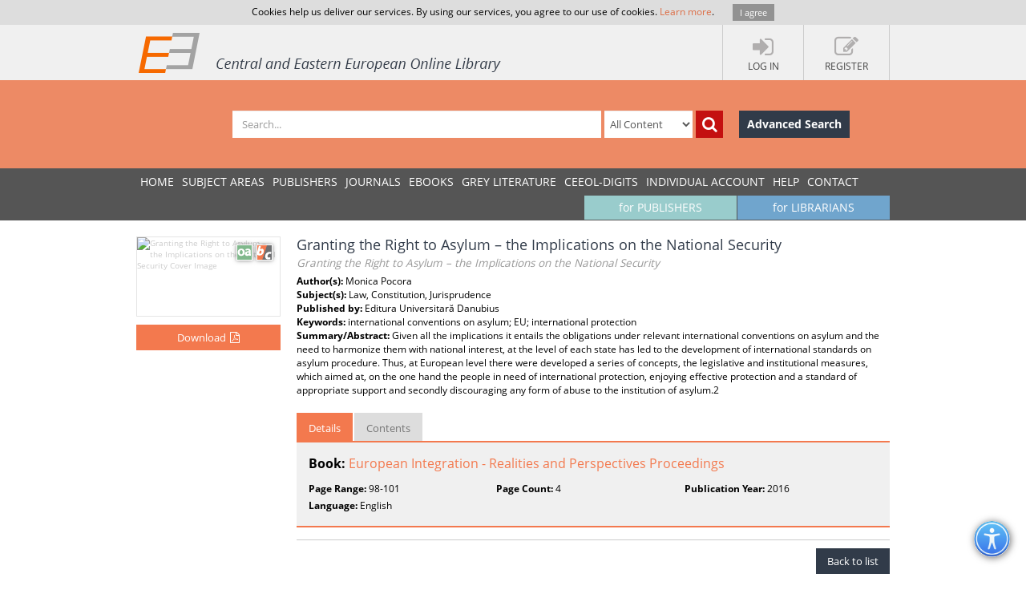

--- FILE ---
content_type: text/html; charset=utf-8
request_url: https://www.ceeol.com/search/chapter-detail?id=527386
body_size: 7068
content:
<!DOCTYPE html>
<html lang="en">
<head>
    <meta http-equiv="Content-Type" content="text/html; charset=utf-8" />
    <title>CEEOL - Chapter Detail</title>
    <meta http-equiv="X-UA-Compatible" content="IE=edge,chrome=1" />
    <meta content="width=device-width, initial-scale=1.0" name="viewport" />
    <meta name="MobileOptimized" content="320" />
    <meta name="Copyright" content="Questa Soft" />
    <meta name="Description" content="Central and Eastern European Online Library - CEE journals, documents, articles, periodicals, books available online for download, Zeitschrfitendatenbank, Online Zeitschriften, Online Zeitschriftendatenbank" />
    <meta name="Keywords" content="Eastern European, Download Central and Eastern European Journals, Central European Articles, CEE periodicals, Central and Eastern European documents, CEE books, ebooks, East European Culture, East European Journals, Archeology, Balkan journals, Theology, Religion, Political Science, Philosophy, Psychology, Sociology, History of Culture, Philology, Cultural Journal, Feminism, Law, Social Sciences, Humanities" />
    <link rel="shortcut icon" type="image/vnd.microsoft.icon" href="/favicon.ico" />
    <link rel="shortcut icon" type="image/x-icon" href="/favicon.ico" />
    <link href="/css/font.css" rel="stylesheet" />
    <link href="/css/font-awesome.min.css" rel="stylesheet" />
    <link href="/css/bootstrap.min.css" rel="stylesheet" />
    <link href="/css/jetmenu.css?v2" rel="stylesheet" />
    <link href="/css/toastr.css" rel="stylesheet" />

    <!-- Google tag (gtag.js) -->
    <script async src="https://www.googletagmanager.com/gtag/js?id=G-HSBKE2S4GM"></script>
    <script>
        window.dataLayer = window.dataLayer || [];
        function gtag() { dataLayer.push(arguments); }
        gtag('js', new Date());

        gtag('config', 'G-HSBKE2S4GM');
    </script>

    
    
    <meta name="robots" content="index, follow" />
         <meta name="citation_publisher" content="Editura Universitar&#x103; Danubius">
         <meta name="citation_title" content="Granting the Right to Asylum &#x2013; the Implications on the National Security">
         <meta name="citation_inbook_title" content="European Integration - Realities and Perspectives Proceedings">
         <meta name="citation_author" content="Monica Pocora">
         <meta name="citation_publication_date" content="0">
         <meta name="citation_firstpage" content="98">
         <meta name="citation_lastpage" content="101">
         <meta name="citation_language" content="English">
         <meta name="citation_keywords" content="international conventions on asylum; EU; international protection">
         <meta name="citation_abstract" content="Given all the implications it entails the obligations under relevant international conventions on asylum and the need to harmonize them with national interest, at the level of each state has led to the development of international standards on asylum procedure. Thus, at European level there were developed a series of concepts, the legislative and institutional measures, which aimed at, on the one hand the people in need of international protection, enjoying effective protection and a standard of appropriate support and secondly discouraging any form of abuse to the institution of asylum.2">
         <meta name="citation_pdf_url" content="https://www.ceeol.com/content-files/document-532492.pdf">
    <link href="/css/book-detail.css?v3" rel="stylesheet" />


    <link href="/css/custom.css?v10" rel="stylesheet" />
    <!--[if lt IE 9]>
        <script src="/js/libs/html5shiv.js"></script>
        <script src="/js/libs/respond.min.js"></script>
    <![endif]-->
</head>
<body>
    <div ng-hide="cookiesPolicyAgreement" id="cookiesPolicyAgreement" class="cookie-text ng-hide">Cookies help us deliver our services. By using our services, you agree to our use of cookies. <a href="/help/privacy-policy">Learn more</a>. <button type="button" ng-click="setCookiesPolicyAgreement()" class="button btn">I agree</button></div>
    <header>
        <div class="header-container" id="customer-container" ng-controller="logInCtr">
            <ul class="login-links">

                    <li data-ng-click="openlogInDlg()"><a href="javascript:;"><i class="fa fa-sign-in"></i><strong>Log In</strong></a></li>
                        <li data-ng-click="register()"><a href="javascript:;"><i class="fa fa-edit"></i><strong>Register</strong></a></li>
            </ul>
            <a href="/" class="logo" title="Central and Eastern European Online Library Home Page"><img src="/images/CEEOL-logo-header.png" class="logo-main" alt="CEEOL Logo"></a>
        </div>
    </header>
    <div class="main-search" id="search-filter">
        <form data-ng-class="{'search-error':!searchEmpty && !filter.SearchText}" class="search-container" ng-submit="defaultSearch($event,'/search/search-result')" method="post" novalidate>
            <span></span>
            <input data-ng-model="filter.SearchText" id="searchText" maxlength="200" type="text" class="form-control main-search-input" placeholder="Search...">
            <select id="searchInOption" data-ng-model="filter.SearchInOption" class="form-control main-search-option">
                    <option value="0">All Content</option>
                    <option value="1">PDF Content</option>
                    <option value="2">Author Name</option>
                    <option value="3">Series Title</option>
                    <option value="4">Journal Title</option>
                    <option value="5">Book Title</option>
                    <option value="6">Grey Literature Title</option>
                    <option value="7">Publisher</option>
                    <option value="9">Key Words</option>
                    <option value="10">ISBN</option>
                    <option value="11">ISSN</option>
            </select>
            <button data-ng-click="defaultSearch($event,'/search/search-result')" id="btnSearch" type="submit" class="btn btn-search-icon" title="Search"><i class="fa fa-search"></i></button>
            <a href="/search/advanced-search" class="btn btn-advance-search">Advanced Search</a>
        <input name="__RequestVerificationToken" type="hidden" value="CfDJ8HEt0wPiLLpOhXNhiuHfHvTSZgGjsP7EWs5Flc4x7Ym9R71kDJi1p7ap0mISaKi_KmZGigyvEqI-v0ylM6FNGtoTmBMa9jwdggonpraoOItXtwYqTcolDrhWGpe9k16WYHMDa-IH1lHbUIBPf4erMHI" /></form>
    </div>
    
    <nav>
        <div class="navigation-container">
            <ul class="main-menu jetmenu" id="jetmenu">
                <li><a href="/">Home</a></li>
                <li><a href="/browse/browse-by-subjects">SUBJECT AREAS</a></li>
                <li><a href="/browse/browse-by-publishers">PUBLISHERS</a></li>
                <li><a href="/browse/browse-by-journals">JOURNALS</a></li>
                <li><a href="/browse/browse-by-ebooks">eBooks</a></li>
                <li><a href="/browse/browse-by-series">GREY LITERATURE</a></li>
                <li><a href="/browse/browse-by-series-ceeol">CEEOL-DIGITS</a></li>
                <li><a href="/personal-user-account/new-to-CEEOL">INDIVIDUAL ACCOUNT</a></li>
                <li><a href="/help/">Help</a></li>
                <li><a href="/contact/general-contact">Contact</a></li>
                 <li class="menu-for-librarians"><a href="/for-librarians/CEEOL-for-libraries/new-to-CEEOL">for LIBRARIANS</a></li>               
                <li class="menu-for-publishers"><a href="/for-publishers-editors/CEEOL-for-publishers/new-to-CEEOL">for PUBLISHERS</a></li>             
            </ul>
        </div>
    </nav>

    
    
    <div class="container main-content"  id="chapter-details-container">
        <section class="chapter-details">
            <div class="chapter-cover">
                <img src="/api/image/getbookcoverimage?id=document_cover-page-image_526725.jpg" alt="Granting the Right to Asylum &#x2013; the Implications on the National Security Cover Image" />
                <div class="icon-chapter" title="Chapter"></div>
                    <div class="icon-open-access" style="right:35px;" title="Open Access"></div>
                       <button type="button" class="btn btn-add-to-cart active" title="Download" data-ng-click="addMyCard($event,527386,4)">
                           <span>Download</span><i  class="fa fa-file-pdf-o"></i>
                       </button>
            </div>
            <article class="chapter-detail-description">
                <h1 class="page-heading">
                    Granting the Right to Asylum &#x2013; the Implications on the National Security
<br /><small>Granting the Right to Asylum &#x2013; the Implications on the National Security</small>                </h1>
                <p>
<strong>Author(s): </strong>Monica Pocora<br /><strong>Subject(s): </strong>Law, Constitution, Jurisprudence<br /><strong>Published by: </strong>Editura Universitar&#x103; Danubius<br/><strong>Keywords: </strong>international conventions on asylum; EU; international protection<br/><strong>Summary/Abstract: </strong> Given all the implications it entails the obligations under relevant international conventions on asylum and the need to harmonize them with national interest, at the level of each state has led to the development of international standards on asylum procedure. Thus, at European level there were developed a series of concepts, the legislative and institutional measures, which aimed at, on the one hand the people in need of international protection, enjoying effective protection and a standard of appropriate support and secondly discouraging any form of abuse to the institution of asylum.2<br/>                </p>
                <ul class="nav nav-tabs">
                    <li class="active" ><a href="#details" data-toggle="tab">Details</a></li>
                    <li><a href="#tableOfContents" data-toggle="tab">Contents</a></li>
                </ul>
                <div class="tab-content">
                    <div class="tab-pane fade active in" id="details">
                        <p class="book-link"><strong>Book: </strong><a href="/search/book-detail?id=526725">European Integration - Realities and Perspectives Proceedings</a></p>   
                        <ul class="chapter-additional-info">
<li><strong>Page Range:</strong> 98-101 </li><li><strong>Page Count:</strong> 4</li><li><strong>Publication Year:</strong> 2016 </li><li><strong>Language:</strong> English</li>                        </ul>
                    </div>
                        <div class="tab-pane fade" id="tableOfContents">
                            <ul class="download-pdf-link">
                                    <li class="unordered">
                                        Content File-PDF
                                    </li>
                             </ul>
                        </div>
                </div>
                <div class="buttons-bar">
                    <a href="https://www.ceeol.com/" class="btn btn-dark-blue">Back to list</a>
                </div>
            </article>
        </section>
        <aside class="related-content">
            <div>
    <h3>Related Content</h3>
    <div>
            <a href="/search/chapter-detail?id=527381">
                <i class="icon-chapter" title="Book Chapter"></i>
                <strong> The Difference between the Offenses of&#xA;Deceiving and other Offenses with Fraudulent Feature</strong>
                <span> The Difference between the Offenses of&#xA;Deceiving and other Offenses with Fraudulent Feature</span>
                <em>0</em>
            </a>
            <a href="/search/article-detail?id=89448">
                <i class="icon-article" title="Journal Article"></i>
                <strong> The Adjustment of Special Seizure to the European Criminal Law</strong>
                <span> The Adjustment of Special Seizure to the European Criminal Law</span>
                <em>2010</em>
            </a>
            <a href="/search/article-detail?id=376461">
                <i class="icon-article" title="Journal Article"></i>
                <strong> Legal Liability in Environmental Law</strong>
                <span> Legal Liability in Environmental Law</span>
                <em>2011</em>
            </a>
            <a href="/search/article-detail?id=283873">
                <i class="icon-article" title="Journal Article"></i>
                <strong> Forgery from the Point of View of Criminal Illicitness, Putative Deeds and Disregarding Fides Publica</strong>
                <span> Forgery from the Point of View of Criminal Illicitness, Putative Deeds and Disregarding Fides Publica</span>
                <em>2013</em>
            </a>
            <a href="/search/article-detail?id=366144">
                <i class="icon-article" title="Journal Article"></i>
                <strong> Victim&#x27;s Rights - Comparative Approach within EU Legislation</strong>
                <span> Victim&#x27;s Rights - Comparative Approach within EU Legislation</span>
                <em>2015</em>
            </a>
    </div>
</div>
        </aside>
    </div>


        <div class="container main-content">
        <aside class="secondary-menu">
    
        </aside>
        <section class="section">
                
        </section>   
    </div>     

    <footer>
        <div class="footer-container">
            <div class="about-us">
                <h3>About</h3>
                <p>
                    CEEOL is a leading provider of academic eJournals, eBooks and Grey Literature documents in
                    Humanities and Social Sciences from and about Central, East and Southeast Europe. In the rapidly
                    changing digital sphere CEEOL is a reliable source of adjusting expertise trusted by scholars,
                    researchers, publishers, and librarians. CEEOL offers various services <a href="/for-librarians/CEEOL-for-libraries/new-to-ceeol">to subscribing institutions</a> and
                    their patrons to make access to its content as easy as possible. CEEOL supports <a href="/for-publishers-editors/CEEOL-for-publishers/new-to-CEEOL">publishers</a> to reach
                    new audiences and disseminate the scientific achievements to a broad readership worldwide. Un-affiliated scholars have the possibility to access the repository by creating <a href="/personal-user-account/new-to-CEEOL">their personal user account</a>.
                </p>
            </div>
            <div class="contact-us">
                <h3>Contact Us</h3>
                <address>
                    Central and Eastern European Online Library GmbH<br />
                    Basaltstrasse 9<br />
                    60487 Frankfurt am Main<br />
                    Germany<br />
                    Amtsgericht Frankfurt am Main HRB 102056<br />
                    VAT number: DE300273105
                </address>
                <div class="contact-us-site">
                    <div>
                        Phone: <a href="tel:+49696860250" class="ceeol-phone">+49 (0)69-20026820</a><br />
                        Email: <a href="mailto:info@ceeol.com">info@ceeol.com</a>
                    </div>
                </div>
            </div>
            <div class="connect-us">
                <h3>Connect with CEEOL</h3>
                <ul class="social-links">
                    <li><a href="https://www.facebook.com/newceeol/?ref=hl" target="_blank" title="Facebook"><i class="fa fa-facebook-square"></i> Join our Facebook page</a></li>
                    <li><a href="https://twitter.com/ceeol" target="_blank" title="Twitter"><i class="fa fa-twitter-square"></i> Follow us on Twitter</a></li>
                </ul>
                <img src="/images/CEEOL-logo.png" class="logo-footer" alt="CEEOL Logo Footer" />
            </div>
        </div>
    </footer>
    <div class="copyright">
        <div class="copyright-container">
            <div class="terms-links">
                <span>2026 © CEEOL. ALL Rights Reserved.</span>
                <a href="/help/privacy-policy">Privacy Policy</a> | <a href="/help/terms-and-conditions">Terms & Conditions of use</a> | <a href="/help/accessibility">Accessibility</a>
            </div>
            <div class="developed-by-link"><small>ver2.0.1033</small></div>
        </div>
    </div>
    <a href="#" class="scrollup"><i class="fa fa-chevron-up"></i></a>
    <img class="accessibility-icon-btn" alt="Toggle Accessibility Mode" title="Toggle Accessibilty Mode" src="/images/icons/accessability.png" />
    <div class="modal fade" id="loginDlg" style="position:fixed;" role="dialog" aria-hidden="true" data-backdrop="static">
        <div class="modal-dialog login-dlg login-publisher-dlg">
            <div class="modal-content" id="logInForm" method="post" novalidate>
                <div class="modal-header">
                    <button type="button" class="close" data-ng-click="cancel()"><span aria-hidden="true">&times;</span><span class="sr-only">Close</span></button>
                    <h4 class="modal-title">Login CEEOL</h4>
                </div>
                <div class="modal-body">
                    <div class="alert alert-danger hidden" ng-class="{'hidden':showError}">
                        <button class="close" data-ng-click="hideError($event)">&times;</button>
                        <p data-ng-show="login.$errors" data-ng-bind="login.$errors"></p>
                        <p data-ng-show="!login.$errors" data-ng-bind-template="{{ 'Invalid username or password! Please check the fields below.'}}"></p>
                    </div>
                    <div class="login-user" data-ng-form="loginForm" data-ng-submit="logIn()">
                        <div class="form-group">
                            <label>Username (Email)</label>
                            <input data-ng-model="login.Username" ng-keypress="keypressEnter($event)" type="text" name="username" required class="form-control" id="loginUserName" maxlength="50" tabindex="1" />
                        </div>
                        <div class="form-group">
                            <label>Password</label>
                            <input data-ng-model="login.Password" ng-keypress="keypressEnter($event)" type="password" name="password" required class="form-control" minlength="6" maxlength="50" tabindex="2" />
                        </div>
                        <div class="clearfix">
                            <label class="pull-right">My New User Account</label>
                        </div>
                        <div class="clearfix">
                            <button type="button" class="btn pull-left forgotten-pass" tabindex="7">Forgot Password</button>
                            <button type="button" data-ng-click="cancel();register();" class="btn pull-right" tabindex="8">Register</button>
                        </div>
                        <div class="form-group user-mail" style="margin-top:5px;">
                            <div class="alert" style="margin: 5px;" ng-class="forgottenPasswordMessage.Type?'alert-info':'alert-danger'" ng-show="forgottenPasswordMessage">
                                <button class="close" data-ng-click="hideError($event);forgottenPasswordMessage = null">&times;</button>
                                {{forgottenPasswordMessage.Message}}
                            </div>
                            <div data-ng-show="!forgottenPasswordMessage.Type">
                                <p>Enter your Username (Email) below.</p>
                                <label>Username (Email)</label>
                                <input class="form-control" data-ng-model="forgottenPasswordEMail" maxlength="100" />
                                <button type="button" data-ng-click="forgottenPassword($event)" style="margin-top: 10px" class="btn" tabindex="4">Send</button>
                            </div>
                        </div>
                    </div>
                </div>
                <div class="modal-footer">
                    <div class="login-pub-lib">
                        <a href="/Shibboleth.sso/Login" class="login-link-shibbolet btn" tabindex="4">Institutional Login</a>
                    </div>
                    <button type="button" ng-click="logIn()" class="btn" tabindex="3">Login</button>
                    <button type="button" class="btn btn-grey" data-ng-click="cancel()" tabindex="6">Cancel</button>
                </div>
            </div>
        </div>
    </div>
    <script src="/js/libs/require.js"></script>
    <script src="/js/main.js?ver=12"></script>
    
    

    <script>
        //Google Analytics Universal
        (function (i, s, o, g, r, a, m) {
            i['GoogleAnalyticsObject'] = r; i[r] = i[r] || function () {
                (i[r].q = i[r].q || []).push(arguments)
            }, i[r].l = 1 * new Date(); a = s.createElement(o),
                m = s.getElementsByTagName(o)[0]; a.async = 1; a.src = g; m.parentNode.insertBefore(a, m)
        })(window, document, 'script', '//www.google-analytics.com/analytics.js', 'ga');

        ga('create', 'UA-72316542-1', 'auto');
        ga('send', 'pageview');
    </script>
</body>
</html>